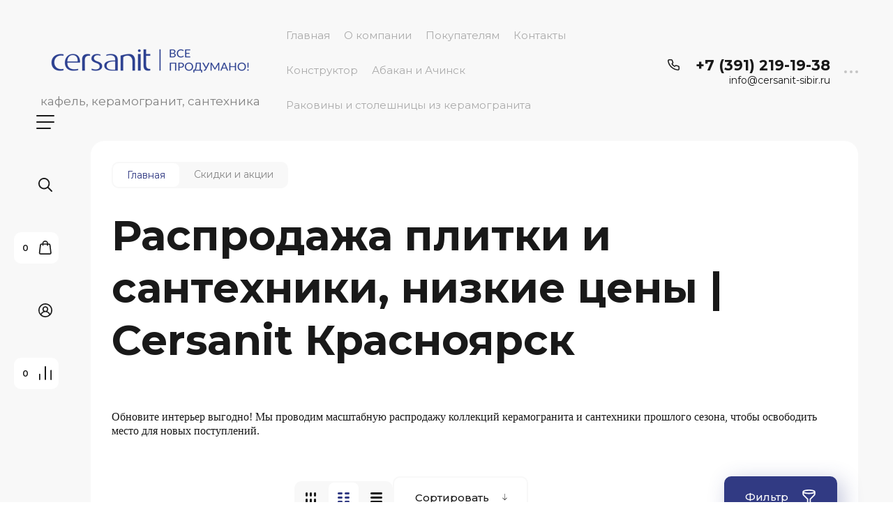

--- FILE ---
content_type: text/css
request_url: https://cersanit-sibir.ru/t/v8229/images/css/site_addons.scss.css
body_size: 1624
content:
.folders-block.in_page {
  width: 100%;
  margin-bottom: 0; }
  .folders-block.in_page .folders-block__btn_more_fb {
    margin-top: 5px; }
  @media (min-width: 1201px) and (max-width: 1440px) {
  .folders-block.in_page .folders-block__inner_fb {
    display: flex;
    align-items: flex-start;
    flex-wrap: wrap; }
    .folders-block.in_page .folders-block__inner_fb .folders-block__item_fb {
      width: 30.3%;
      padding-top: 35.5%; } }

body .site__wrapper .product-list .shop2-product-item .prod_btn_cust_wrap {
  display: flex;
  align-items: flex-start;
  width: 100%; }
  @media (max-width: 425px) {
  body .site__wrapper .product-list .shop2-product-item .prod_btn_cust_wrap {
    flex-direction: column; } }
  body .site__wrapper .product-list .shop2-product-item .prod_btn_cust_wrap .shop-product-btn {
    display: inline-block;
    background: #313a83;
    color: #fff;
    padding: 14px 20px;
    width: auto;
    height: auto;
    flex: auto;
    margin-top: 15px;
    border-radius: 10px; }
    body .site__wrapper .product-list .shop2-product-item .prod_btn_cust_wrap .shop-product-btn span {
      font-size: 14px;
      display: block;
      width: auto;
      height: auto;
      line-height: normal;
      text-align: left;
      margin-top: 0; }
    body .site__wrapper .product-list .shop2-product-item .prod_btn_cust_wrap .shop-product-btn.buy span svg {
      fill: #fff; }
      body .site__wrapper .product-list .shop2-product-item .prod_btn_cust_wrap .shop-product-btn.buy span {
        padding-right: 40px; }

body .site__wrapper .product-list.list .product-item .prod_btn_cust_wrap {
  order: 2;
  flex: 1 0 1%;
  padding-right: 20px;
  margin: 10px 0 0 0; }
  @media (max-width: 1023px) {
  body .site__wrapper .product-list.list .product-item .prod_btn_cust_wrap {
    padding-right: 10px;
    margin-top: 0; } }
  @media (max-width: 639px) {
  body .site__wrapper .product-list.list .product-item .prod_btn_cust_wrap {
    margin: 0 0 20px;
    padding: 0;
    flex: 1 0 100%; } }
  body .site__wrapper .product-list.list .product-item .prod_btn_cust_wrap .shop-product-btn {
    display: none; }

.kinds-block .collection-invisible-panel-wrap {
  display: none; }

.kinds-block .product-amount {
  display: none; }

.shared_product_text {
  background: #fff;
  border-radius: 15px;
  padding: 30px;
  font-size: 12px;
  line-height: 20px;
  color: #666;
  box-sizing: border-box;
  margin-bottom: 30px; }

.product-item .gr-product-image a:hover .image_line {
  display: flex;
  z-index: 99; }
  @media (max-width: 960px) {
  .product-item .gr-product-image a:hover .image_line {
    display: none; } }

.product-item .gr-product-image .image-item {
  display: none; }

.product-item .gr-product-image .image-item.active {
  display: inline-block; }

.product-item .gr-product-image .image_line {
  display: none;
  position: absolute;
  left: 0;
  top: 0;
  right: 0;
  bottom: 0;
  align-items: flex-end;
  flex-direction: row;
  align-items: stretch;
  padding-bottom: 25px; }

.product-item .gr-product-image .image_line span {
  position: relative;
  margin-right: 1px;
  flex: 1; }

.product-item .gr-product-image .image_line span.active:after {
  content: "";
  position: absolute;
  left: 0;
  right: 0;
  bottom: 0;
  height: 2px;
  background: #313a83;
  display: none; }

.product-item .gr-product-image .image_line span:last-child {
  margin-right: 0; }

.product-item .gr-product-image .image_line span:after {
  content: "";
  position: absolute;
  left: 0;
  right: 0;
  bottom: 0;
  height: 1px;
  background: rgba(254, 121, 3, 0.5);
  display: none; }

.catalog-item-slider__dots {
  position: absolute;
  bottom: 25px;
  right: 0;
  left: 0;
  display: flex;
  justify-content: center; }
  .catalog-item-slider__dots span {
    width: 5px;
    height: 5px;
    background-color: #c5c6c6;
    display: block;
    margin-left: 5px; }
    .catalog-item-slider__dots span.active {
      background: #313a83; }
    .catalog-item-slider__dots span:first-child {
      margin-left: 0; }

@media (min-width: 1261px) {
    .sand .product-list.thumbs .product-item {
      width: calc(25% - 30px);
      margin: 0 15px 30px; }
      .sand .product-list.thumbs .product-item .shop2-product-amount {
        width: 115px; }
    .sand .product-list.thumbs {
      margin: 30px -15px 0; }
    .sand .product-list.thumbs .product-item__bottom {
      padding-left: 20px;
      padding-right: 20px; }
    .sand .site__wrapper .product-list.thumbs .shop2-product-item .prod_btn_cust_wrap .shop-product-btn {
      padding: 10px; }
      .sand .site__wrapper .product-list.thumbs .shop2-product-item .prod_btn_cust_wrap .shop-product-btn span {
        font-size: 13px; }
    .sand .product-list.thumbs .product-item .product-additional {
      flex-direction: row-reverse;
      justify-content: space-between; }
      .sand .product-list.thumbs .product-item .product-additional .prod_btn_cust_wrap {
        width: auto; }
      .sand .product-list.thumbs .product-item .product-additional .product-amount {
        display: none; }
      .sand .product-list.thumbs .product-item .product-additional .product-price {
        width: auto; } }
  @media (max-width: 639px) {
  .sand .product-list.thumbs .product-item {
    width: calc(50% - 4px);
    margin: 0 2px 4px; }
  .sand .product-list.thumbs .product-item .gr-product-image a > div {
    height: 100%; }
    .sand .product-list.thumbs .product-item .gr-product-image a > div .slick-slide > div {
      height: 100%; }

    .sand .product-list.thumbs .product-item .gr-product-image a > div .slick-track {
      height: 100%; }
  .sand .product-list.thumbs {
    margin-left: -2px;
    margin-right: -2px; }
  .sand .product-list.thumbs .product-item__bottom {
    padding: 10px; }
  .sand .product-list.thumbs .product-item .gr-product-name, .sand .product-list.thumbs .product-item .gr-vendor-block {
    font-size: 13px;
    line-height: normal; }
  .sand .product-list.thumbs .product-item .product-amount {
    display: none; }
  .sand .product-list.thumbs .product-item .product-price {
    order: -1; }
  .sand .product-list.thumbs .product-item .product-price .price-current {
    font-size: 18px;
    width: 100%;
    margin-right: 0;
    font-size: 15px;
    font-weight: 600; }
  .sand .product-list.thumbs .product-item .gr-product-options {
    padding: 0; }
  .sand .product-list.thumbs .product-item .product-price {
    margin: 10px 0; }
  .sand .site__wrapper .product-list .shop2-product-item .prod_btn_cust_wrap .shop-product-btn {
    width: 100%;
    padding: 10px;
    margin: 0;
    border-radius: 8px; }
    .sand .site__wrapper .product-list .shop2-product-item .prod_btn_cust_wrap .shop-product-btn span {
      font-size: 13px; }
  .sand .product-list.thumbs .product-item__top:before {
    height: 10px; }
  .sand .product-list.thumbs .product-item__bottom {
    border-radius: 0 0 10px 10px; }
  .sand .product-list.thumbs .product-item .gr-product-image {
    border-radius: 10px 10px 0 0; }
  .sand .product-list.thumbs .product-item .product-flags {
    top: 10px;
    left: 5.5px; }
    .sand .product-list.thumbs .product-item .product-flags .product-flags__item span {
      padding: 2px 5px; } }


--- FILE ---
content_type: text/css
request_url: https://cersanit-sibir.ru/t/v8229/images/site.addons.css
body_size: 1375
content:
div.shop-categor-list {
    text-align: center;
    margin: 25px 0;
    min-width: 0;
}
.folder-desc-top { padding-top: 10px;}
div.shop-categor-list .slick-slide { margin: 0 3px;}

div.shop-categor-wr div.shop-categor-pic img { border-radius: 15px;}
div.shop-categor-wr {
    color: rgb(0, 80, 153);
    display: inline-block;
    vertical-align: top;
    margin: 2px 3px 6px;
    padding: 0;
    width: 160px;
}

div.shop-categor-wr a {
    color: rgb(0, 80, 153);
    text-decoration: none;
}
div.shop-categor-wr a:hover {
    color: rgb(0, 80, 153);
    text-decoration: none;
}

div.shop-categor-wr .shop-categor-pic {
	position: relative;
    display: table-cell;
    height: 160px;
    min-height: 160px;
    overflow: hidden;
    position: relative;
    vertical-align: middle;
    width: 160px;
}
div.shop-categor-wr .shop-categor-pic img {
    border: medium none;
    max-height: 160px;
    max-width: 100%;
    border-radius: 10px;
}
div.shop-categor-wr .shop-categor-pic div.shop-categor-frame {
    height: 150px;
    left: 0;
    position: absolute;
    top: 0;
    width: 150px;
}
div.shop-categor-wr .shop-categor-name {
    color: #fff;
    font-weight: bold;
    font-size: 14px;
    text-align: center;
    position: absolute;
    bottom: 10px;
    left: 5px;
    right: 5px;
    z-index: 1;
}
div.shop-categor-wr div.shop-categor-name table {
    width: 100%;
}
.shop-categor-pic { border-radius: 15px;}

.folder-kat li img,
.shop-categor-pic img {
	 -moz-transition: all 0.3s ease-out;
	 -o-transition: all 0.3s ease-out;
	 -webkit-transition: all 0.3s ease-out;
 }
.folder-kat li:hover img,
.shop-categor-pic img:hover{
	-webkit-transform: scale(1.1);
	-moz-transform: scale(1.1);
	-o-transform: scale(1.1);
 }
 
.shop-categor-list .slick-prev::before {
    background: var(--sliderPrevBlack) 50% no-repeat;
}
.shop-categor-list .slick-prev {
    left: 20px;
}
.shop-categor-list .slick-next {
    right: 20px;
}
.shop-categor-list .slick-next::before {
    background: var(--sliderNextBlack) 50% no-repeat;
}
.shop-categor-list .slick-prev, .shop-categor-list .slick-next {
    position: absolute;
    top: 50%;
    margin-top: -35px;
    width: 57px;
    height: 70px;
    background: var(--mainColor14);
    border-radius: 10px;
}
.shop-categor-pic:after {
	content: '';
	background: rgba(0,0,0,0.2);
	position: absolute;
	top: 5px;
	bottom: 3px;
	right: 0;
	left: 0;
	border-radius: 12px;
}

.product-list.thumbs .product-item .gr-product-image a:before { display: none;}
.folder-kat ul { display: none;}

.folder-kat { list-style: none; padding: 0; margin: 0;}
.folder-kat li { position: relative; display: inline-block; vertical-align: top;}
.folder-kat li a { position: absolute; bottom: 10px; left: 10px; right: 10px; text-decoration: none; color: #fff; z-index: 1; font-weight: bold; font-size: 14px; text-align: center;}
.folder-kat li:after {
	content: '';
	background: rgba(0,0,0,0.2);
	position: absolute;
	top: 0;
	bottom: 0;
	right: 0;
	left: 0;
	border-radius: 12px;
}
.lk { position: absolute; top: 0; bottom: 0; left: 0; right: 0;}
.folder-kat { font-size: 0;}
.kat_img { border-radius: 10px; overflow: hidden;}
.shop-categor-list .slick-slide { text-align: center;}
.shop-categor-list .slick-slide img { display: inline;}
@media screen and (max-width: 768px) {
	.shop-categor-list .slick-prev, .shop-categor-list .slick-next { display: none !important;}
	.folder-kat li a {
	    position: absolute;
	    bottom: 10px;
	    left: 0;
	    right: 0;
	    text-decoration: none;
	    color: #fff;
	    z-index: 1;
	    font-weight: bold;
	    font-size: 11px !important;
	    text-align: center;
	}
}
}
.mob_ver .image_line { display: none !important;}
.product-list.thumbs .mob_ver .image-item { max-height: 335px;}
.product-list.list .mob_ver .image-item { max-height: 377px;}
.product-list.list .mob_ver .gr-product-image a { display: block; width: calc(100vw - 100px);}

.mob_ver .slick-dots li button {
	border: none;
	box-shadow: none;
	width: 5px;
	height: 5px;
	background-color: #c5c6c6;
	margin: 0 2px;
	min-height: 0;
	border-radius: 0;
	font-size: 0;
	outline: none;
	padding: 0;
	opacity: 1;
	visibility: visible;
}
.mob_ver .slick-dots li.slick-active button { background-color: #313a83;}
.mob_ver .slick-dots { bottom: 30px;}


.lg-outer.lg-use-transition-for-zoom .lg-item.lg-complete.lg-zoomable .lg-img-wrap, .lg-outer .lg-item.lg-complete.lg-zoomable .lg-image {
transition: transform 1s cubic-bezier(0, 0, 0.25, 1) 0s, opacity 0.15s !important
}

--- FILE ---
content_type: text/javascript
request_url: https://counter.megagroup.ru/153477d3e2742f95ca5a823dfd42aaaf.js?r=&s=1280*720*24&u=https%3A%2F%2Fcersanit-sibir.ru%2Fmagazin%2Ffolder%2Fskidki-i-akcii&t=%D0%90%D0%BA%D1%86%D0%B8%D1%8F%3A%20%D0%A0%D0%B0%D1%81%D0%BF%D1%80%D0%BE%D0%B4%D0%B0%D0%B6%D0%B0%20%D0%BA%D0%B5%D1%80%D0%B0%D0%BC%D0%BE%D0%B3%D1%80%D0%B0%D0%BD%D0%B8%D1%82%D0%B0%20%D0%B8%20%D1%81%D0%B0%D0%BD%D1%82%D0%B5%D1%85%D0%BD%D0%B8%D0%BA%D0%B8%20%D0%B2%20%D0%9A%D1%80%D0%B0%D1%81%D0%BD%D0%BE%D1%8F%D1%80%D1%81%D0%BA%D0%B5&fv=0,0&en=1&rld=0&fr=0&callback=_sntnl1769212769859&1769212769859
body_size: 84
content:
//:1
_sntnl1769212769859({date:"Fri, 23 Jan 2026 23:59:29 GMT", res:"1"})

--- FILE ---
content_type: application/javascript
request_url: https://cersanit-sibir.ru/g/templates/shop2/2.120.2/2.2.120-4/product_preview_popup/product_preview_popup.js
body_size: 1798
content:
$(function(){

    var quick_view_class = "product-quick-view2";
    var $quick_view_trigger;

    $(document).on('click', '.card_popup_close', function(){
    	myo.close();
    });

    var obj = {
    	popupFlag: true
    };
    
    $(document).on("click", ".shop-product-btn", function (e) {
        var $this = $(this);
        var url = $this.attr("data-url") || $this.attr("href");
        
		obj.currentProductUrl = url;
		
		if ($this.parents('.popover-body').length>0) {
			obj.popupFlag = false;
		} else {
			obj.popupFlag = true;
		}
		
		return obj
    });
    
    shop2.on('afterCartAddItem', function(d, status) {
		if (!d.errstr && obj.popupFlag) { // если ошибок нет
			$('#shop2-msg').hide();
			loadProduct(obj.currentProductUrl);
		}
	});

    if (shop2 && shop2.product && shop2.product._reload) {
        var reload = shop2.product._reload;
        
        shop2.product._reload = function(node) {
            var args = Array.prototype.slice.call(arguments, 0);
            var popoverDiv = $(node).closest("." + quick_view_class);
            if (popoverDiv.length) {
                reloadProduct(node);
            } else {
                reload.apply(this, args);
            }
        }
    }

    function loadProduct (url, callback) {
    	
        if (!myo) return false;
        if ($('.product-quick-view2').length>0) {
        	myo.close();
        };      
        myo.open({
            ajax: url + '?&products_only=1&product_preview=1',
            wrapClass: quick_view_class,
            onLoad: function () {
				
				if (typeof amountInit === "function") {
                	amountInit();
				};
                
                const imageObserver = new IntersectionObserver((entries, imgObserver) => {
                    entries.forEach((entry) => {
                        if (entry.isIntersecting) {
                            const lazyImage = entry.target
                            lazyImage.src = lazyImage.dataset.src
                            lazyImage.classList.remove("gr_lazy_load");
                            imgObserver.unobserve(lazyImage);
                        }
                    })
                });
                const arr = document.querySelectorAll("img.gr_lazy_load")
                arr.forEach((v) => {
                    imageObserver.observe(v);
                });
                
                
                var $kindBlock = $('.popup-kinds');

			    $kindBlock.each(function() {
			    	var $this = $(this);
	
			    	var $kindClass = $this.find('.popup_kinds_slider');   
			    	
			    	var enableAutoplay = $($kindClass).data('autoplay');
	
		    		$kindClass.slick({
						dots: true,
						arrows: true,
						infinite: true,
						speed: 800,
						autoplay: enableAutoplay,
						appendArrows: $this.find('.popup_kinds__nav'),
						draggable: true,
						slidesToShow: 2,
						responsive: [
							{
								breakpoint: 768,
								settings: {
									slidesToShow: 1
								}
							},
							{
								breakpoint: 640,
								settings: {
									slidesToShow: 1,
									arrows: false
								}
							}
						]
					});
			    });
			    
			    
			    function blocksMatchHeight(arr) {
					for (var i = 0; i< arr.length; i++) {
						$(arr[i]).matchHeight();
					}
				}
			    
			    var alignBlocks = function(){
					blocksMatchHeight([
						".card-product-preview .card-product-collections .kind-item__inner"
					]);	
				}
				alignBlocks();
				
				window.addEventListener("orientationchange", function() {
					setTimeout(function(){
						$.fn.matchHeight._update();
					}, 300);
				}, false);
                
                if ($.isFunction(callback)) {
                    callback();
                };
            }
        });
    };

    function reloadProduct (node) {
        var $node = $(node),
            kinds = shop2.product.getNodeData(node, 'kinds', true),
            paramName = shop2.product.getNodeData(node, 'name'),
            paramValue = shop2.product.getNodeData(node, 'value'),
            $form = $node.closest('form'),
            form = $form.get(0),
            meta, kind_id, product_id;
            
        if (kinds && $.type(paramName) !== 'undefined' && $.type(paramValue) !== 'undefined' && form) {

            if (form.elements.meta) {
                meta = $.parseJSON(form.elements.meta.value);
            }

            product_id = form.elements.product_id.value;

            $form.find('[name=submit]').prop('disabled', true);

            kind_id = shop2.product.findKindId(product_id, kinds, paramName, paramValue, meta);

            if (kind_id === 0) return false;

            var url = window.location.protocol + "//" + window.location.host + shop2.uri + "/product/" + kind_id;

            loadProduct(url);
        }
    };
});

--- FILE ---
content_type: application/javascript
request_url: https://cersanit-sibir.ru/t/v8229/images/site.addons.js
body_size: 514
content:
(function($) {
'use strict';

/* reg_id: 3870985 */
/* staff_id: 107 */

$(window).load(function(){
	
	$('.shop-categor-list').css('display','block');
	
	let pos = $('.active_kat').parents('li').index(),
		li_width = $('.shop-categor-list .folder-kat > li').eq(0).width(),
		li_length = $('.shop-categor-list .folder-kat > li').length,
		main_width = $('.folder_h1').width();
		
	if((li_width*li_length)>main_width){
		$('.shop-categor-list ul').slick({
			dots: false,
			arrows: true,
			infinite: true,
			autoplay: false,		
			draggable: true,
			slidesToShow: 11,
			slidesToScroll:3,
			initialSlide:pos,
			speed: 800,
			responsive: [
				{
			      breakpoint: 1681,
			      settings: {
			        slidesToShow: 9
			      }
			    },					    
			    {
			      breakpoint: 1441,
			      settings: {
			        slidesToShow: 7
			      }
			    },
			    {
			      breakpoint: 1367,
			      settings: {
			        slidesToShow: 6
			      }
			    },
			    {
			      breakpoint: 1101,
			      settings: {
			        slidesToShow: 3
			      }
			    }			    
			  ]
		});
	}else{
		$('.folder-kat li').css('margin-left', '15px')
	}
})

}(jQuery));


$(function() {  
	if (shop2.mode=="product"){ 
		if ($(window).width() < 640) {
	  		$('.form-additional').appendTo('.shop2-product__form_left')
		}
	}
})

--- FILE ---
content_type: application/javascript
request_url: https://cersanit-sibir.ru/t/v8229/images/js/site.addons.js
body_size: 985
content:
/**
 * reg_id: 7292394
 * staff_id:618 
 * доработка меню
**/

$(()=>{

	link_menu('.cat_menu a.has_sublayer');
	link_menu('.cat_mobile a.has_sublayer');
	
})

function link_menu(item){
	$(document).find(item).on('click', function(){
		if($(this).parent('li').hasClass('level-2')){
			let url = $(this).attr('href');
			document.location.href = url;
			return false;
		}
	})
}

$(function(){
	
	$('.image_line span').mouseover(function(){
		var $this = $(this),
			itemClass = $this.attr('class');
		
		if(!$this.hasClass('active')) {
			$('.image_line span').removeClass('active')
		}
		$this.closest('a').find('.item').removeClass('active')
		$this.closest('a').find('img').eq($this.index()).addClass('active')
		$this.addClass('active');
	});

	$('.product-item .gr-product-image a').mouseout(function(){
		$(this).find('.image-item').removeClass('active');
		$(this).find('.image-item').first().addClass('active');
		$(this).find('.image_line span').removeClass('active');
	});
	
	$('.product-item .gr-product-image .image_line span').each(function(){
		$(this).mouseover(function(){
			$('.catalog-item-slider__dots span').removeClass('active')
			$(this).closest('form').find('.catalog-item-slider__dots span').eq($(this).index()).addClass('active')
		})
	})
	
	$('.lazy-pagelist-btn').on('click', function(){
		$(document).ajaxComplete(function(){
			$('.image_line span').mouseover(function(){
				var $this = $(this),
					itemClass = $this.attr('class');
				
				if(!$this.hasClass('active')) {
					$('.image_line span').removeClass('active')
				}
				$this.closest('a').find('.item').removeClass('active')
				$this.closest('a').find('img').eq($this.index()).addClass('active')
				$this.addClass('active');
			});
		
			$('.product-item .gr-product-image a').mouseout(function(){
				$(this).find('.image-item').removeClass('active');
				$(this).find('.image-item').first().addClass('active');
				$(this).find('.image_line span').removeClass('active');
			});
			
			$('.product-item .gr-product-image .image_line span').each(function(){
				$(this).mouseover(function(){
					$('.catalog-item-slider__dots span').removeClass('active')
					$(this).closest('form').find('.catalog-item-slider__dots span').eq($(this).index()).addClass('active')
				})
			})
		})
	})
	
	$('.mob_ver .image_line, .mob_ver .catalog-item-slider__dots').remove()
	$('.mob_ver .gr-product-image a').slick({
		dots: true,
		arrows: false
	})
	
	$('.shop-view__body a').on('click', function(){
		$('.mob_ver .gr-product-image a').slick('destroy')
		$('.mob_ver .gr-product-image a').slick({
			dots: true,
			arrows: false
		})
	})
})

document.addEventListener("DOMContentLoaded", function () {
  if (window.innerWidth <= 768) { // только для моб. ширины
    var textBlock = document.querySelector(".s3-cookie-message__text");
    var btnBlock = document.querySelector(".s3-cookie-message__btn");

    if (textBlock && btnBlock) {
      
      var btn = btnBlock.cloneNode(true);
      btn.style.cssText = "float: right; margin-left: 10px; margin-bottom: 5px;";

      
      btnBlock.remove();

      
      textBlock.prepend(btn);
    }
  }
});